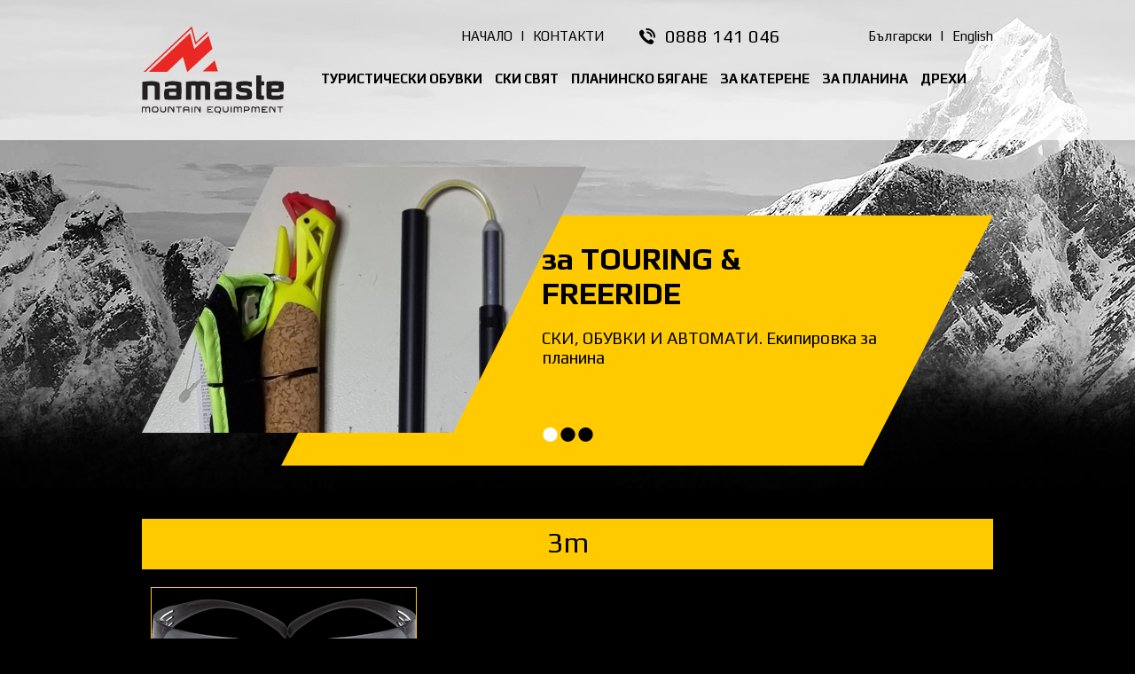

--- FILE ---
content_type: text/html; charset=utf-8
request_url: https://namaste-bg.com/products.aspx?vid=258
body_size: 24045
content:

<!doctype html>
<html>
<head>
<title>3M - Намасте - магазин за спортна екипировка | екипировка за катерене | туризъм</title>
<meta name="description" content="Намасте - магазин за спортна екипировка | екипировка за катерене и планина | туризъм - 3M">
<meta charset="utf-8">
<link rel="shortcut icon" href="/favicon.ico" type="image/x-icon">
<link rel="icon" href="/favicon.ico" type="image/x-icon">
<meta name="viewport" content="width=device-width, initial-scale=1.0">
<!--[if lt IE 9]>
	<script src="https://html5shiv.googlecode.com/svn/trunk/html5.js"></script>
<![endif]-->
<link href='https://fonts.googleapis.com/css?family=Play:400,700&subset=latin,cyrillic' rel='stylesheet' type='text/css'>
<link href="/style.css" rel="stylesheet">
<link href="/responsivemenu.css" rel="stylesheet">

<meta property="og:title" content="3M - Намасте - магазин за спортна екипировка | екипировка за катерене | туризъм">
<meta property="og:description" content="Намасте - магазин за спортна екипировка | екипировка за катерене и планина | туризъм - 3M">


<script src="/jquery-1.11.2.min.js"></script>
<script src="/jquery.cycle2.min.js"></script>

<script src="/fancybox/jquery.mousewheel-3.0.6.pack.js"></script>
<script src="/fancybox/jquery.fancybox.js?v=2.1.5"></script>
<link rel="stylesheet" type="text/css" href="/fancybox/jquery.fancybox.css?v=2.1.5" media="screen" />

<script src="/javascripts.js"></script>

</head>
<body>

<div class="contoverallbackground">

<div class="contoverallup">    
	<div class="contall">
    	<div class="call">
			<div class="clogo">
	        	<a href="https://namaste-bg.com/"><img src="/images/logo.png" alt="Namaste" title="Namaste"></a>
            </div>
            <div class="clangs">
            	<div class="clangs1"><a href="/">НАЧАЛО</a> &nbsp; | &nbsp; <a href="/contacts.aspx">КОНТАКТИ</a></div>
                <div class="ctel">0888 141 046</div>
                <div class="clangs3"><a href="/">Български</a> &nbsp; | &nbsp; <a href="/defaulteng.aspx">English</a></div>
            </div>
    		<div class="callmenu">
				<nav id="menu">
                    <ul id="nav">
<li><a href="/type/2/Туристически-обувки">Туристически обувки</a><ul><li><a href="/products.aspx?vid=51">Трекинг обувки - лято</a></li><li><a href="/products.aspx?vid=50">Трекинг обувки - зима</a></li><li><a href="/products.aspx?vid=36">Зимни алпийски обувки</a></li><li><a href="/products.aspx?vid=46">Височинни обувки</a></li><li><a href="/products.aspx?vid=150">Ниски обувки -  Arproach</a></li><li><a href="/products.aspx?vid=52">Планинско бягане</a></li><li><a href="/products.aspx?vid=148">Eспадрили</a></li><li><a href="/products.aspx?vid=206">За града и пътуване</a></li><li><a href="/products.aspx?vid=53">Сандали и джапанки</a></li><li><a href="/products.aspx?vid=73">Детски</a></li><li><a href="/products.aspx?vid=230">Аксесоари</a></li></ul></li><li><a href="/type/1/Ски-Свят">Ски Свят</a><ul><li><a href="/type/29/Ски-Свят">За писти </a><ul><li><a href="/products.aspx?vid=207">Обувки</a></li><li><a href="/products.aspx?vid=102">Ски</a></li><li><a href="/products.aspx?vid=242">Каски и маски</a></li><li><a href="/products.aspx?vid=103">Щеки за слалом</a></li><li><a href="/products.aspx?vid=167">Ръкавици-мъжки</a></li><li><a href="/products.aspx?vid=168">Ръкавици-женски</a></li><li><a href="/products.aspx?vid=157">Чорапи</a></li><li><a href="/products.aspx?vid=118">Zai club</a></li><li><a href="/products.aspx?vid=283">Калъфи и торби</a></li></ul></li><li><a href="/type/27/Ски-Свят">Фрирайд</a><ul><li><a href="/products.aspx?vid=106">Фрийрайд ски</a></li><li><a href="/products.aspx?vid=104">Фрийрайд обувки</a></li><li><a href="/products.aspx?vid=105">Автомати</a></li><li><a href="/products.aspx?vid=107">Колани</a></li><li><a href="/products.aspx?vid=213">Раници</a></li><li><a href="/products.aspx?vid=284">Котки</a></li><li><a href="/products.aspx?vid=108">Щеки FREERIDE</a></li><li><a href="/products.aspx?vid=113">Каски, ски маски</a></li><li><a href="/products.aspx?vid=170">Ръкавици</a></li><li><a href="/products.aspx?vid=156">Чорапи</a></li><li><a href="/products.aspx?vid=282">Калъфи и торби</a></li><li><a href="/products.aspx?vid=280">Лавинни уреди</a></li><li><a href="/products.aspx?vid=109">Други</a></li></ul></li><li><a href="/type/286/Ски-Свят">Туринг</a><ul><li><a href="/products.aspx?vid=32">Ски за туринг </a></li><li><a href="/products.aspx?vid=238">Обувки за туринг</a></li><li><a href="/products.aspx?vid=235">Автомати туринг</a></li><li><a href="/products.aspx?vid=236">Автомати - аксесоари</a></li><li><a href="/products.aspx?vid=30">Колани</a></li><li><a href="/products.aspx?vid=37">Щеки</a></li><li><a href="/products.aspx?vid=228">Котки</a></li><li><a href="/products.aspx?vid=218">Раници</a></li><li><a href="/products.aspx?vid=112">Каски, ски маски</a></li><li><a href="/products.aspx?vid=279">Лавинни уреди</a></li><li><a href="/products.aspx?vid=281">Калъфи и торби</a></li><li><a href="/products.aspx?vid=39">Via Ferrata</a></li><li><a href="/products.aspx?vid=253">Седалки</a></li><li><a href="/products.aspx?vid=169">Ръкавици</a></li><li><a href="/products.aspx?vid=155">Чорапи</a></li></ul></li><li><a href="/type/287/Ски-Свят">Състезателни</a><ul><li><a href="/products.aspx?vid=237">Състезателни ски </a></li><li><a href="/products.aspx?vid=45">Обувки състезания</a></li><li><a href="/products.aspx?vid=35">Автомати "Race"</a></li><li><a href="/products.aspx?vid=291">Щеки и колани</a></li><li><a href="/products.aspx?vid=294">Раници и котки</a></li><li><a href="/products.aspx?vid=158">Трико и облекло</a></li></ul></li><li><a href="/type/18/Ски-Свят">Ски каски и маски</a><ul><li><a href="/products.aspx?vid=83">Маски </a></li><li><a href="/products.aspx?vid=93">Каски</a></li></ul></li><li><a href="/products.aspx?vid=243">Облекло</a></li><li><a href="/products.aspx?vid=232">Аксесоари за ски</a></li><li><a href="/products.aspx?vid=173">Лавинни Уреди</a></li><li><a href="/type/20/Ски-Свят">Снегоходки</a><ul><li><a href="/products.aspx?vid=94">Снегоходки</a></li></ul></li><li><a href="/products.aspx?vid=181">Отоплители</a></li></ul></li><li><a href="/type/246/Планинско-бягане">Планинско бягане</a><ul><li><a href="/products.aspx?vid=247">Щеки Leki</a></li><li><a href="/products.aspx?vid=293">Ръкавици Leki</a></li><li><a href="/products.aspx?vid=140">Раници</a></li><li><a href="/products.aspx?vid=250">Маратонки</a></li><li><a href="/products.aspx?vid=270">Котки</a></li><li><a href="/products.aspx?vid=274">Аксесоари</a></li></ul></li><li><a href="/type/6/За-катерене">За катерене</a><ul><li><a href="/products.aspx?vid=234">Еспадрили</a></li><li><a href="/products.aspx?vid=120">Седалки</a></li><li><a href="/products.aspx?vid=49">Магнезий и Торбички</a></li><li><a href="/products.aspx?vid=192">VIA FERRATA</a></li><li><a href="/type/9/За-катерене">Катерачен инвентар</a><ul><li><a href="/products.aspx?vid=98">Скални клинове</a></li><li><a href="/products.aspx?vid=111">Клинове за лед</a></li><li><a href="/products.aspx?vid=233">Клинове за сняг</a></li><li><a href="/products.aspx?vid=40">Карабинери</a></li><li><a href="/products.aspx?vid=34">Примки</a></li><li><a href="/products.aspx?vid=33">Клеми</a></li><li><a href="/products.aspx?vid=38">Френдове</a></li><li><a href="/products.aspx?vid=31">Осигур. и протриващи</a></li><li><a href="/products.aspx?vid=47">Самохвати</a></li><li><a href="/products.aspx?vid=151">Чукове</a></li><li><a href="/products.aspx?vid=193">Ролки</a></li></ul></li><li><a href="/type/22/За-катерене">Сечива, Пикели и котки</a><ul><li><a href="/products.aspx?vid=146">котки</a></li><li><a href="/products.aspx?vid=117">Сечива за катерене</a></li><li><a href="/products.aspx?vid=95">Пикели</a></li><li><a href="/products.aspx?vid=229">Ръкавици за лед</a></li><li><a href="/products.aspx?vid=110">Аксесоари, клюнове</a></li></ul></li><li><a href="/type/24/За-катерене">Въжета</a><ul><li><a href="/products.aspx?vid=68">Динамични</a></li><li><a href="/products.aspx?vid=191">торби за въжета</a></li><li><a href="/products.aspx?vid=69">Статични</a></li><li><a href="/products.aspx?vid=70">Прусеци</a></li><li><a href="/products.aspx?vid=71">Ленти</a></li></ul></li><li><a href="/products.aspx?vid=48">Каски</a></li><li><a href="/products.aspx?vid=252">Раници</a></li><li><a href="/products.aspx?vid=226">Работна/спасителна екипировка</a></li></ul></li><li><a href="/type/7/За-планина">За планина</a><ul><li><a href="/type/4/За-планина">Щеки</a><ul><li><a href="/products.aspx?vid=248">За планинско бягане</a></li><li><a href="/products.aspx?vid=64">Trekking - LEKI </a></li><li><a href="/products.aspx?vid=132">Trekking - MASTERS, CAMP</a></li><li><a href="/products.aspx?vid=65">Щеки за писти</a></li><li><a href="/products.aspx?vid=66">Ски бягане</a></li><li><a href="/products.aspx?vid=171">Freeride</a></li><li><a href="/products.aspx?vid=172">Ski Touring</a></li><li><a href="/products.aspx?vid=289">Аксесоари - LEKI</a></li></ul></li><li><a href="/type/3/За-планина">Раници</a><ul><li><a href="/products.aspx?vid=249">Планинско бягане</a></li><li><a href="/products.aspx?vid=67">за Freeride</a></li><li><a href="/products.aspx?vid=178">за ски - алпинизъм</a></li><li><a href="/products.aspx?vid=131">Раници - Свръх леки</a></li><li><a href="/products.aspx?vid=137">За Trekking и разходки</a></li><li><a href="/products.aspx?vid=136">За тежки преходи </a></li><li><a href="/products.aspx?vid=138">алпинизъм, катерене</a></li><li><a href="/products.aspx?vid=139">за Колела </a></li><li><a href="/products.aspx?vid=141">За града </a></li><li><a href="/products.aspx?vid=142">За пътуване </a></li><li><a href="/products.aspx?vid=143">За деца </a></li><li><a href="/products.aspx?vid=144">Аксесоари</a></li></ul></li><li><a href="/type/266/За-планина">Котки</a><ul><li><a href="/products.aspx?vid=214">СКАЛИ, КАТЕРЕНЕ</a></li><li><a href="/products.aspx?vid=273">ВЪРХОВЕ, ПЛАНИНИ</a></li><li><a href="/products.aspx?vid=272">ПЪТЕКИ, ТУРИЗЪМ</a></li><li><a href="/products.aspx?vid=267">СКИ АЛПИНИЗЪМ</a></li><li><a href="/products.aspx?vid=271">ПЛАНИНСКО БЯГАНЕ</a></li></ul></li><li><a href="/type/231/За-планина">Сечива и пикели</a><ul><li><a href="/products.aspx?vid=275">Сечива за катерене</a></li><li><a href="/products.aspx?vid=276">Пикели</a></li></ul></li><li><a href="/products.aspx?vid=122">Шалтета ( Матраци )</a></li><li><a href="/type/8/За-планина">Челници и фенери</a><ul><li><a href="/products.aspx?vid=77">Челници</a></li><li><a href="/products.aspx?vid=147">фенери</a></li></ul></li><li><a href="/type/10/За-планина">Палатки</a><ul><li><a href="/products.aspx?vid=41">Експедиционни</a></li><li><a href="/products.aspx?vid=42">Свръх леки</a></li><li><a href="/products.aspx?vid=43">Трекинг</a></li><li><a href="/products.aspx?vid=44">Къмпинг, риболов и море</a></li><li><a href="/products.aspx?vid=72">Големи и Фамилни</a></li><li><a href="/products.aspx?vid=100">Намалени</a></li></ul></li><li><a href="/type/12/За-планина">Спални чували</a><ul><li><a href="/products.aspx?vid=76">Свръхлеки</a></li><li><a href="/products.aspx?vid=125">3-сезонни</a></li><li><a href="/products.aspx?vid=75">Зимни</a></li><li><a href="/products.aspx?vid=123">За експедиции</a></li><li><a href="/products.aspx?vid=116">Бивак сак</a></li></ul></li><li><a href="/products.aspx?vid=174">Лавинни Уреди и лопати</a></li><li><a href="/products.aspx?vid=215">Храна за планина</a></li><li><a href="/products.aspx?vid=244">Хапчета за вода</a></li><li><a href="/products.aspx?vid=245">Mountain Survival</a></li><li><a href="/products.aspx?vid=114">Филтри за вода</a></li><li><a href="/products.aspx?vid=149">Чадъри и дъждобрани</a></li><li><a href="/type/15/За-планина">Аксесоари туризъм </a><ul><li><a href="/products.aspx?vid=87">Тенджерки</a></li><li><a href="/products.aspx?vid=88">Бутилки, термoси</a></li><li><a href="/products.aspx?vid=89">Аптечки</a></li><li><a href="/products.aspx?vid=90">Mountain Survival</a></li><li><a href="/products.aspx?vid=145">Кърпи за пътуване</a></li><li><a href="/products.aspx?vid=91">Комари, слънце</a></li><li><a href="/products.aspx?vid=92">вилици...ножчета</a></li><li><a href="/products.aspx?vid=119">За колоездене</a></li></ul></li><li><a href="/type/16/За-планина">Газово оборудване</a><ul><li><a href="/products.aspx?vid=97">Газово оборудване</a></li></ul></li><li><a href="/type/17/За-планина">Очила</a><ul><li><a href="/products.aspx?vid=292">Планинско бягане</a></li><li><a href="/products.aspx?vid=258">3M</a></li><li><a href="/products.aspx?vid=259">LACD</a></li><li><a href="/products.aspx?vid=260">Loubsol</a></li><li><a href="/products.aspx?vid=80">Active Sport</a></li><li><a href="/products.aspx?vid=81">Fashion Sport</a></li><li><a href="/products.aspx?vid=82">Junior</a></li></ul></li><li><a href="/products.aspx?vid=277">Книги</a></li><li><a href="/type/254/За-планина">Електроника</a><ul><li><a href="/products.aspx?vid=255">Power banks</a></li><li><a href="/products.aspx?vid=256">Solar panels</a></li><li><a href="/products.aspx?vid=257">Lights</a></li></ul></li></ul></li><li><a href="/type/5/Дрехи">Дрехи</a><ul><li><a href="/type/19/Дрехи">Дрехи за планина</a><ul><li><a href="/products.aspx?vid=58">Gore-Tex</a></li><li><a href="/products.aspx?vid=239">Зимни панталони</a></li><li><a href="/products.aspx?vid=182">летни панталони-мъж</a></li><li><a href="/products.aspx?vid=183">летни панталони-жена</a></li><li><a href="/products.aspx?vid=204">Планински маратон-М</a></li><li><a href="/products.aspx?vid=205">Планински маратон-Ж</a></li><li><a href="/products.aspx?vid=57">Пухенки - МЪЖЕ</a></li><li><a href="/products.aspx?vid=212">Пухенки - ЖЕНИ</a></li><li><a href="/products.aspx?vid=126">Пухени за експедиции</a></li><li><a href="/products.aspx?vid=115">Primaloft</a></li><li><a href="/products.aspx?vid=96">Полари - МЪЖЕ</a></li><li><a href="/products.aspx?vid=133">Полари - ЖЕНИ</a></li><li><a href="/products.aspx?vid=163">фланелки за трек-м</a></li><li><a href="/products.aspx?vid=164">фланелки за трек-ж</a></li><li><a href="/products.aspx?vid=61">Свръх леки</a></li><li><a href="/products.aspx?vid=127">Freeride и Ски</a></li></ul></li><li><a href="/products.aspx?vid=166">Термо бельо</a></li><li><a href="/type/14/Дрехи">Чорапи и гети</a><ul><li><a href="/products.aspx?vid=54">Ски & сноуборд</a></li><li><a href="/products.aspx?vid=55">За високо и студено</a></li><li><a href="/products.aspx?vid=56">Трекинг</a></li><li><a href="/products.aspx?vid=74">Планински маратон</a></li><li><a href="/products.aspx?vid=121">Гети</a></li></ul></li><li><a href="/type/25/Дрехи">Шапки и шлемове</a><ul><li><a href="/products.aspx?vid=78">Шапки</a></li><li><a href="/products.aspx?vid=134">Шлемове</a></li></ul></li><li><a href="/type/26/Дрехи">Ръкавици</a><ul><li><a href="/products.aspx?vid=79">Ski touring</a></li><li><a href="/products.aspx?vid=84">Ски-Писти Мъжки</a></li><li><a href="/products.aspx?vid=135">Ски-Писти Женски</a></li><li><a href="/products.aspx?vid=101">За ски бягане</a></li><li><a href="/products.aspx?vid=85">Treking</a></li><li><a href="/products.aspx?vid=99">Височинни</a></li><li><a href="/products.aspx?vid=86">Катерене</a></li><li><a href="/products.aspx?vid=154">За пътеки и разходки</a></li></ul></li></ul></li> 
                   </ul>
                </nav>             
        	</div>            
		</div>
    </div>
</div>

<div class="contoverall">
	<div class="contall">
    	<div class="call">
        
            <div class="cycle-slideshow" 
                data-cycle-fx="fadeout"
                data-cycle-timeout="5000"
                data-cycle-speed="1000"
                data-cycle-slides=".slide"
            >     
        
        
                <div class="slide first">
					<div class="carouselimage">
	                    <img src="/images/1.jpg" alt="Namaste">
					</div>
                </div>
                <div class="slide">
                    <div class="carouselimage">
	                    <img src="/images/2.jpg" alt="Namaste">
					</div>
                </div>
                <div class="slide">
                    <div class="carouselimage">
	                    <img src="/images/3.jpg" alt="Namaste">
					</div>
                </div>
                        
                <div class="cycleoverlay">
					<div class="cycleoverlaytext">
<p>
	<span>за TOURING & FREERIDE </span></p>
<p class="hidden">
	СКИ, ОБУВКИ И АВТОМАТИ. Екипировка за планина</p>
  
                    </div>
                </div>
                
                <div class="cycle-pager"></div>
        
            </div>
            
		</div>
    </div>
</div>

</div>

<div class="contoverall paddingupdown">
	<div class="contall">
    	<div class="call content">
			<h1> 3M</h1>
		</div>
    	<div class="call centered">

        

		</div>
    	<div class="call content">

        
				<div class="contproduct">
					<div class="contproductimage">
						<a href="/product/4675/3M-SecureFit-202"><img src="/showimage.aspx?img=171023100345I_3M2200_COf_ProdZoom_699277_1.jpg&amp;w=300&amp;h=158" alt="3M SecureFit 202" title="3M SecureFit 202" width="300" height="158" /></a>
					</div>
					<div class="contproducttext">
						 <a href="/product/4675/3M-SecureFit-202" class="expedition">3M SecureFit 202</a>
						 <p>
	18 грама -> най-леките на световния пазар!!!

	Discover&hellip;
	Ultra-lightweight and suitable for different face shapes, these 3M safety glasses feature self-adjusting elements to provide the ...</p>
					</div>
					<div class="contproductprice">
						 <a href="/product/4675/3M-SecureFit-202" class="butonmore2" title="Купи">60,00 лв &middot; 30,68 &euro;</a>
					</div>
				</div>

            

        </div>   
		
		<div class="call" style="text-align:center;margin-top:20px;margin-bottom:20px;">
			<span id="linkPrevNext"></span>
		</div>

    </div>
</div>

<div class="contoveralldown">
	<div class="contall">
    	<div class="call">
        	<div class="cdown">
				<div class="cdowntitle">НАВИГАЦИЯ</div>
                <ul>
<li><a href="/pages/20/За-фирмата">За фирмата</a></li><li><a href="/pages/32/СЪСТЕЗАНИЯ">СЪСТЕЗАНИЯ</a></li><li><a href="/pages/29/"></a></li>  
					<li><a href="/godini.aspx">Експедиции</a></li>
					<li><a href="/contacts.aspx">Контакти</a></li>
                </ul>
            </div>
            <div class="cdowndevider">&nbsp;</div>
        	<div class="cdown">
				<div class="cdowntitle">ПОТРЕБИТЕЛИ</div>
                <ul>
<li><a href="/shop.aspx">Вашата поръчка <b>0,00</b> лв.</a></li><li><a href="/login.aspx">Вход за потребители</a></li><li><a href="/register.aspx">Регистрация</a></li>	                                
                </ul>
				<div class="cdowntitle">СПОДЕЛИ</div>
				<div class="socials">
					<a rel="nofollow" href="https://www.google.bg" onClick="popUp=window.open('https://plus.google.com/share?url=https://namaste-bg.com/products.aspx?vid=258', 'popupwindow', 'scrollbars=yes,width=600,height=400');popUp.focus();return false"><img src="/images/google.png" alt="Google +" title="Google +"></a>
					<a rel="nofollow" href="https://www.facebook.com" onClick="popUp=window.open('https://www.facebook.com/sharer.php?u=https://namaste-bg.com/products.aspx?vid=258', 'popupwindow', 'scrollbars=yes,width=600,height=400');popUp.focus();return false"><img src="/images/facebook.png" alt="Facebook" title="Facebook"></a>
					<a rel="nofollow" href="https://twitter.com/" onClick="popUp=window.open('https://twitter.com/share?url=https://namaste-bg.com/products.aspx?vid=258', 'popupwindow', 'scrollbars=yes,width=600,height=400');popUp.focus();return false"><img src="/images/twitter.png" alt="Twitter" title="Twitter"></a>
					<a rel="nofollow" href="https://www.linkedin.com" onClick="popUp=window.open('https://www.linkedin.com/shareArticle?url=https://namaste-bg.com/products.aspx?vid=258', 'popupwindow', 'scrollbars=yes,width=600,height=400');popUp.focus();return false"><img src="/images/linkedin.png" alt="LinkedIn" title="LinkedIn"></a>
            	</div> 		     
            </div>            
            <div class="cdowndevider">&nbsp;</div>
       	  	<div class="cdown">
				<div class="cdowntitle">КОНТАКТИ</div>
<div class="contacticon contacticonhome">
	София, п.к. 1164, ул. &quot;Арх. Йордан Миланов&quot;, 26 Б, в апартамент на 2-рия етаж</div>
<div class="contacticon contacticonphone">
	GSM: 0888 141 046</div>
<div class="contacticon contacticonemail">
	<a href="mailto:info@namaste-bg.com">info@namaste-bg.com</a></div>
<div class="contacticon contacticonemail">
	<span style="font-size:20px;"><a href="https://www.facebook.com/profile.php?id=100054389175625"><span style="color:#ffd700;"><strong>Facebook</strong></span></a></span></div>
  
				<p>&nbsp;</p>
				<p><a href="https://www.webdesignbg.com/" target="_blank">WebDesignBG</a></p>
            </div>
        </div>
    </div>
</div>

</body>
</html>

--- FILE ---
content_type: text/css
request_url: https://namaste-bg.com/style.css
body_size: 26980
content:
* {
	font-family: Play, Tahoma, Verdana, Arial, sans-serif;
	margin: 0;
	padding: 0;
	text-decoration: none;
	-webkit-box-sizing: border-box;
	-moz-box-sizing: border-box;
	box-sizing: border-box;
}
table, td {
	background: black;
}
b, strong {
	font-weight: 700;
}
nav {
	display: block;
}
p, ul {
	margin-bottom: 10px;
}
.content ul {
	float: left;
}
.centered {
	text-align: center;
}
li {
	list-style: circle url(images/list.png);
	margin-left: 13px;
}
img {
	border: 0;
	width: 100%;
}
td img {
	width: auto;
}
.socials {
	width: 100%;
	display: block;
	float: left;
}
.socials img {
	width: 40px;
	height: 40px;
	display: inline;
	float: left;
	margin-right: 5px;
}
body, html {
	width: 100%;
	background: black;
}
body, td {
	font-family: Play, Tahoma, Verdana, Arial, sans-serif;
	font-size: 15px;
	font-weight: normal;
	color: #e6e8ed;
}
td, th {
	padding: 2px;
}
th {
	font-size: 15px;
	font-weight: normal;
	background-color: #ffcb00;
	color: black;
	height: 34px;
	line-height: 34px;
	text-align: center;
	vertical-align: middle;
}
.th {
	font-size: 15px;
	font-weight: normal;
	background-color: #ffcb00;
	color: black;
	width: 100%;
	height: 34px;
	line-height: 34px;
	text-align: center;
	vertical-align: middle;
	display: block;
	float: left;
	margin-bottom: 5px;
	border-radius: 5px;
	-moz-border-radius: 5px;
	-webkit-border-radius: 5px;
	-o-border-radius: 5px;
}
.border {
	border: 1px solid #f1f2f3;
}
a {
	color: #ffcb00;
}
a:hover {
	color: white;
}
.zadraskana {
	text-decoration: line-through;
}
.clangs1 a, .clangs3 a {
	color: black;
}
.clangs a:hover, .clangs3 a:hover {
	color: white;
}
a.expedition, a.expedition:hover {
	font-size:20px;
	display:block;
	margin-bottom: 10px;
}
.price {
	color: #ffcb00;	
	font-size:34px;	
}
.price span.red {
	color:red;
	text-decoration:none;
}
.price span {
	text-decoration:line-through;
}
a, a:hover {
	transition: color 0.3s ease, font-size 0.3s ease;
	-moz-transition: color 0.3s ease, font-size 0.3s ease;
	-webkit-transition: color 0.3s ease, font-size 0.3s ease;
	-o-transition: color 0.3s ease, font-size 0.3s ease;
}
h1, h6 {
	width: 100%;
	display: block;
	float: left;
	background: #ffcb00;
	color:black;
	font-size: 32px;
	font-weight: 400;
	text-align: center;
	text-transform: lowercase;
	margin: 0;
	margin-bottom: 20px;
	padding-top: 8px;
	padding-bottom: 12px;
}
h2 {
	width: 100%;
	display: block;
	float: left;
	color: #ffcb00;
	font-size: 23px;
	font-weight: bold;
	text-align: left;
	text-transform: uppercase;
	margin: 0;
	margin-bottom: 10px;
}
h3 {
	color: #ffcb00;
	font-size: 21px;
	font-weight: bold;
	text-align: left;
	margin: 0;
	margin-bottom: 10px;
}
h4 {
	color: #e6e8ed;
	font-size: 19px;
	font-weight: bold;
	text-align: left;
	margin: 0;
	margin-bottom: 10px;
}
h5 {
	color: #ffcb00;
	font-size: 17px;
	font-weight: bold;
	text-align: left;
	margin: 0;
	margin-bottom: 10px;
}
input, select, textarea, .input {
	font-size: 15px;
	color: white;
	background-color: black;
	padding: 7px;
	border: 1px inset #f0f0f0;
	border-radius: 5px;
	-moz-border-radius: 5px;
	-webkit-border-radius: 5px;
	-o-border-radius: 5px;
}
input:focus, select:focus, textarea:focus {
	border: 1px inset #ffcb00;
}
.inputdrug {
	padding: 10px 15px;
	background: #ffcb00;
	color: black;
	font-size: 17px;
	font-weight: normal;
	text-transform: uppercase;
	overflow: hidden;
	text-align: center;
}
hr {
	background: url(images/dots.png) repeat-x left bottom;
	border: 0px;
	height: 2px;
	width: 100%;
	margin-bottom: 10px;
}
a.delete, a.delete:hover {
	background: url(images/delete.png) no-repeat;
	display: block;
	margin:auto;
	font-weight: normal;
	width: 24px;
	height: 24px;
	line-height: 24px;
	overflow: hidden;
	text-align: center;
}
a.buton, a.buton:hover {
	background: #ffcb00;
	color: black;
	display: block;
	font-weight: normal;
	width: 160px;
	height: 40px;
	line-height: 36px;
	overflow: hidden;
	text-align: center;
	font-family: Play, Tahoma, Verdana, Arial, sans-serif;
	font-size: 17px;
	border-radius: 5px;
	-moz-border-radius: 5px;
	-webkit-border-radius: 5px;
	-o-border-radius: 5px;
}
a.buton:hover {
	background: #ffaf00;
}
a.butonmore, a.butonmore:hover {
	background: url(images/more.png);
	color: black;
	display: block;
	font-weight: normal;
	width: 55px;
	height: 24px;
	line-height: 24px;
}
.contoverall {
	width: 100%;
	display: block;
	float: left;
}
.contoverallbackground {
	width: 100%;
	display: block;
	float: left;
	background: url(images/up.jpg) no-repeat top center;
}
.contoverallup {
	width: 100%;
	display: block;
	float: left;
	background: url(images/transparent.png);
	padding: 30px 0;
}
.contoveralldown {
	background: url(images/down.jpg);
	width: 100%;
	display: block;
	float: left;
	padding: 30px 0;
}
.paddingupdown {
	padding: 30px 0;
}
.contall {
	width: 960px;
	display: block;
	margin: 0 auto;
}
.call, .cmain {
	width: 960px;
	display: block;
	float: left;
}
.clogo {
	width: 160px;
	height: 98px;
	display: inline;
	float: left;
}
.clangs1 {
	line-height: 22px;
	display: inline;
	float: left;
	color: black;
	width: 200px;
	margin-left: 200px;
}
.ctel {
	background: url(images/tel.png) no-repeat;
	line-height: 22px;
	font-size: 20px;
	display: inline;
	float: left;
	width: 200px;
	color: black;
	text-align: left;
	padding-left: 30px;
}
.clangs3 {
	line-height: 22px;
	display: inline;
	float: left;
	color: black;
	width: 200px;
	text-align: right;
}
.callmenu {
	width: 765px;
	margin-left: 35px;
	margin-top: 20px;
	height: 34px;
	display: inline;
	float: left;
}
.cycle-slideshow {
	width: 100%;
	height: 337px;
	margin-top: 30px;
	margin-bottom: 30px;
}
.slide {
   width: 100%; 
	height: 337px;
	overflow:hidden;
	display: none;
	background:url(images/head.png) no-repeat right bottom;
}
.first {
	display: block;
}
.cycle-pager {
	text-align: center;
	width: 100%;
	height: 60px;
	z-index: 107;
	position: absolute;
	bottom: 10px;
	overflow: hidden;
}
.cycle-pager span {
	font-family: Arial, Helvetica, sans-serif;
	font-size: 60px;
	width: 20px;
	height: 20px;
	display: inline-block;
	color: black;
	cursor: pointer;
}
.cycle-pager span.cycle-pager-active {
	color: white;
}
.cycle-pager > * {
	cursor: pointer;
}
.cycleoverlay {
	position: absolute;
	top: 25%;
	left: 47%;
	width: 40%;
	height: 55%;
	z-index: 107;
}
.cycleoverlaytext {
	width: 100%;
	color: black;
	font-size: 19px;
	font-weight: 400;
	text-align: left;
}
.cycleoverlaytext span {
	font-size: 34px;
	font-weight: 700;
	display: block;
	margin-bottom: 20px;
}
.carouselimage {
    width:501px; 
	height:300px;
	display:block;
	-webkit-mask: url(images/headmask.png);
    -webkit-mask-size: 100% 100%;
}
.carouselimage img {
    width:100% !important; 
	height:auto !important;
	display:block;
}
.homeleft {
	display: inline;
	float: left;
	width: 50%;
	text-align: right;
	padding-right: 20px;
}
.homeright {
	display: inline;
	float: left;
	width: 50%;
	padding-left: 20px;
}
.home1 {
	display: block;
	text-align: right;
	color: white;
	font-size: 25px;
}
.home2 {
	display: block;
	text-align: right;
	color: #ffcb00;
	font-size: 45px;
	margin-top: 30px;
}
.home3 {
	display: block;
	text-align: right;
	color: #6a6d69;
	font-size: 37px;
	font-weight: 700;
}
.bannerb1 {
	display: inline;
	float: left;
	width: 470px;
	height: 400px;
	margin-right: 20px;
}
.bannerb2 {
	display: inline;
	float: left;
	width: 470px;
	height: 190px;
	margin-bottom: 20px;
}
.bannerb3 {
	display: inline;
	float: left;
	width: 225px;
	height: 190px;
	margin-right: 20px;
}
.bannerb4 {
	display: inline;
	float: left;
	width: 225px;
	height: 190px;
}
.bannerb1 a, .bannerb2 a, .bannerb3 a, .bannerb4 a {
	background-size: 100% 100%;
	background-repeat: no-repeat;
	width: 100%;
	height: 100%;
	display: block;
	color: black;
	font-size: 18px;
	font-weight: 700;
}
.bannerb1 a {
	padding-top: 40%;
	padding-left: 50%;
	padding-right:20px;
}
.bannerb2 a {
	padding-top: 80px;
	padding-left: 20px;
}
.bannerb3 a {
	padding-top: 150px;
	padding-left: 20px;
}
.bannerb4 a {
	text-align: right;
	padding-top: 20px;
	padding-right: 20px;
}
.cdown {
	display: inline;
	float: left;
	width: 280px;
	color: #cccccc;
}
.cdown ul {
	float:left;
}
.cdown ul li {
	margin-bottom:10px;
}
.cdown a {
	color:#cccccc;
}
.cdown a:hover {
	color:white;
}
.cdowndevider {
	display: inline;
	float: left;
	width: 60px;
}
.cdowntitle {
	display: block;
	float: left;
	width: 100%;
	color: white;
	height:40px;
	line-height:20px;
	font-size:17px;
	border-bottom:1px solid #cccccc;
	margin-bottom:20px;
}
a.godina, a.godina:hover {
	width: 200px;
	display: block;
	margin:0 auto;
	background: #ffcb00;
	color:black;
	font-size: 25px;
	font-weight: 400;
	text-align: center;
	text-transform: lowercase;
	margin-bottom: 10px;
	padding-top: 8px;
	padding-bottom: 12px;
	border:1px solid #ffcb00;	
}
a.godina:hover {
	background: black;
	color:white;
	border:1px solid white;
}
.contexpedition {
	width:300px;
	height:320px;
	overflow:hidden;
	display: inline;
	float:left;
	margin-left:10px;
	margin-right:10px;
	margin-bottom:20px;
}
.contexpeditionimage {
	width: 300px;
	height: 200px;
	margin-bottom: 20px;
	display:block;
	overflow: hidden;
	border:1px solid #ffcb00;		
}
.contexpeditiontext {
	width: 300px;
	display:block;
	overflow: hidden;
}
.contproduct {
	width:300px;
	display: inline;
	float:left;
	margin-left:10px;
	margin-right:10px;
	margin-bottom:20px;
}
.contproductimage {
	width: 300px;
	height: 200px;
	margin-bottom: 20px;
	display:block;
	text-align:center;
	overflow: hidden;
	border:1px solid #ffcb00;
}
.contproductimage img {
	width: auto;
	height: auto;
}
.contproducttext {
	width: 300px;
	height: 150px;
	display:block;
	overflow: hidden;
}
.contproductprice {
	width: 300px;
	height:auto;
	line-height:24px;
	display:block;
	overflow: hidden;
}
.contproductprice span.red {
	color:red;
	text-decoration:none;
}
.contproductprice span {
	text-decoration:line-through;
}
a.butonmore2, a.butonmore2:hover {
	background: url(images/more.png) no-repeat right;
	display: block;
	float:left;
	font-weight: normal;
	width: 100%;
	height:auto;
	line-height: 24px;
	font-size:20px;	
}
a.company, a.company:hover {
	height:50px;
	display: inline-block;
	margin-left:10px;
	margin-right:10px;
	margin-bottom:20px;
}
a.company img, a.company:hover img {
	height:50px;
	width: auto;
}
a.type, a.type:hover {
	width: 300px;
	display: inline;
	float:left;
	margin-left:10px;
	margin-right: 10px;
	background: #ffcb00;
	color:black;
	font-size: 20px;
	font-weight: 400;
	text-align: center;
	text-transform: uppercase;
	margin-bottom: 10px;
	padding-top: 8px;
	padding-bottom: 12px;
	border:1px solid #ffcb00;	
}
a.type:hover {
	background: black;
	color:white;
	border:1px solid white;
}
a.continue, a.continue:hover, a.continue2, a.continue2:hover {
	width: 300px;
	display: inline-block;
	margin-top:20px;
	margin-left:20px;
	margin-right: 20px;
	background: #ffcb00;
	color:black;
	font-size: 20px;
	font-weight: 400;
	text-align: center;
	text-transform: uppercase;
	padding-top: 8px;
	padding-bottom: 12px;
	border:1px solid #ffcb00;	
}
a.continue:hover, a.continue2:hover {
	background: black;
	color:white;
	border:1px solid white;
}
a.pagerlink, a.pagerlink:hover, a.decornonepagerlink, a.decornonepagerlink hover, .decornonepagerlink {
	background: #ffcb00;
	color: black;
	display: inline-block;
	font-size: 16px;
	font-weight: normal;
	width: 34px;
	height: 34px;
	line-height: 34px;
	overflow: hidden;
	text-align: center;
	text-decoration: none;
	margin-left: 1px;
	margin-right: 1px;
	border-radius: 5px;
	-moz-border-radius: 5px;
	-webkit-border-radius: 5px;
	-o-border-radius: 5px;
}
a.pagerlink:hover, a.decornonepagerlink, a.decornonepagerlink hover, .decornonepagerlink {
	background: white;
	color: black;
}
.cKontinputs {
	width: 480px;
	display: block;
	margin: auto;	
}
.mainscroll {
	width: 480px;
	display: block;
	margin: auto;
}
.inputleft, .inputright, .inputright2, .inputright3 {
	margin-bottom: 3px;
	line-height: 36px;
	display: inline;
	float: left;
}
.inputleft {
	width: 180px;
	text-align: right;
}
.inputright, .inputright2 {
	width: 290px;
	margin-left: 10px;
}
.inputright input, .inputright textarea {
	width: 220px;
}
.inputright2 input {
	width: 20px;
}
.imagecontainer {
	width: 300px;
	height:200px;
	overflow:hidden;
	display: inline;
	float: left;
	margin-bottom: 10px;
	margin-left: 10px;
	margin-right: 10px;
	border:1px solid #ffcb00;		
}
.imagecontainer img {
	min-height: 200px;
}
.imagecontainerright {
	width: 320px;
	display: block;
	float: right;
	margin-left: 20px;		
}
.contacticon {
	background-repeat: no-repeat;
	display: block;
	float: left;
	width: 100%;
	padding-left: 40px;
	margin-bottom: 10px;
	color:#cccccc;
}
.contacticonhome {
	background-image: url(images/home.png);
	line-height: 22px;
}
.contacticonemail {
	background-image: url(images/email.png);
	height: 22px;
	line-height: 22px;
}
.contacticonphone {
	background-image: url(images/phone.png);
	height: 22px;
	line-height: 22px;
}
.contacticontele {
	background-image: url(images/tele.png);
	height: 22px;
	line-height: 22px;
}
.call table {
	margin: auto;
}



/* 768 */
@media only screen and (min-width: 768px) and (max-width: 1000px) {


.contall {
	width: 760px;
}
.call, .cmain {
	width: 760px;
}
.clangs1 {
	width: 200px;
	margin-left: 0;
}
.ctel {
	width: 200px;
}
.clangs3 {
	width: 200px;
}
.callmenu {
	width: 560px;
	margin-left: 40px;
	margin-top: 20px;
	height: 34px;
}
.cycle-slideshow {
	width: 100%;
	height: 267px;
	margin-top: 30px;
	margin-bottom: 30px;
}
.slide {
   width: 100%; 
	height: 267px;
}
.cycle-pager {
	text-align: center;
	width: 100%;
	height: 60px;
	z-index: 107;
	position: absolute;
	bottom: 10px;
	overflow: hidden;
}
.cycleoverlay {
	position: absolute;
	top: 25%;
	left: 47%;
	width: 40%;
	height: 55%;
	z-index: 107;
}
.cycleoverlaytext {
	width: 100%;
	color: black;
	font-size: 15px;
	font-weight: 400;
	text-align: left;
}
.cycleoverlaytext span {
	font-size: 24px;
	font-weight: 700;
	display: block;
	margin-bottom: 20px;
}
.carouselimage {
    width:45%; 
	height:80%;
}
.homeleft {
	display: inline;
	float: left;
	width: 50%;
	text-align: right;
	padding-right: 20px;
}
.homeright {
	display: inline;
	float: left;
	width: 50%;
	padding-left: 20px;
}
.home1 {
	display: block;
	text-align: right;
	color: white;
	font-size: 25px;
}
.home2 {
	display: block;
	text-align: right;
	color: #ffcb00;
	font-size: 45px;
	margin-top: 30px;
}
.home3 {
	display: block;
	text-align: right;
	color: #6a6d69;
	font-size: 37px;
	font-weight: 700;
}
.bannerb1 {
	display: inline;
	float: left;
	width: 370px;
	height: 315px;
	margin-right: 20px;
}
.bannerb2 {
	display: inline;
	float: left;
	width: 370px;
	height: 147px;
	margin-bottom: 20px;
}
.bannerb3 {
	display: inline;
	float: left;
	width: 175px;
	height: 147px;
	margin-right: 20px;
}
.bannerb4 {
	display: inline;
	float: left;
	width: 175px;
	height: 147px;
}
.bannerb1 a {
	padding-top: 40%;
	padding-left: 50%;
}
.bannerb2 a {
	padding-top: 80px;
	padding-left: 20px;
}
.bannerb3 a {
	padding-top: 100px;
	padding-left: 20px;
}
.bannerb4 a {
	text-align: right;
	padding-top: 20px;
	padding-right: 20px;
}
.cdown {
	display: inline;
	float: left;
	width: 320px;
	color: #cccccc;
}
.cdowndevider {
	display: inline;
	float: left;
	width: 60px;
}
.contexpedition {
	width:300px;
	height:320px;
	overflow:hidden;
	display: inline;
	float:left;
	margin-left:40px;
	margin-right:40px;
	margin-bottom:20px;
}
.contproduct {
	width:300px;
	display: inline;
	float:left;
	margin-left:40px;
	margin-right:40px;
	margin-bottom:20px;
}
a.continue, a.continue:hover, a.continue2, a.continue2:hover {
	width: 300px;
	display: inline-block;
	margin-top:20px;
	margin-left:20px;
	margin-right: 20px;
	background: #ffcb00;
	color:black;
	font-size: 20px;
	font-weight: 400;
	text-align: center;
	text-transform: uppercase;
	padding-top: 8px;
	padding-bottom: 12px;
	border:1px solid #ffcb00;	
}
a.continue:hover, a.continue2:hover {
	background: black;
	color:white;
	border:1px solid white;
}
.cKontinputs {
	width: 480px;
	display: block;
	margin: auto;	
}
.mainscroll {
	width: 480px;
	display: block;
	margin: auto;
}
.inputleft, .inputright, .inputright2, .inputright3 {
	margin-bottom: 3px;
	line-height: 36px;
	display: inline;
	float: left;
}
.inputleft {
	width: 180px;
	text-align: right;
}
.inputright, .inputright2 {
	width: 290px;
	margin-left: 10px;
}
.inputright input, .inputright textarea {
	width: 220px;
}
.inputright2 input {
	width: 20px;
}
.imagecontainer {
	width: 233px;
	height:170px;
	overflow:hidden;
	display: inline;
	float: left;
	margin-bottom: 10px;
	margin-left: 10px;
	margin-right: 10px;
	border:1px solid #ffcb00;		
}
.imagecontainer img {
	min-height: 170px;
}
.imagecontainerright {
	width: 320px;
	display: block;
	float: right;
	margin-left: 20px;		
}


}





/* 480 */
@media only screen and (min-width: 480px) and (max-width: 767px) {



.contall {
	width: 480px;
}
.call, .cmain {
	width: 480px;
}
.clangs1 {
	width: 200px;
	margin-left: 120px;
	text-align:right;
}
.ctel {
	width: 200px;
	margin-left:80px;
}
.clangs3 {
	width: 200px;
	margin-left: 120px;	
	text-align:right;	
}
.callmenu {
	width: 480px;
	margin-left: 0;
	margin-top: 20px;
	height: 34px;
}
.cycle-slideshow {
	width: 100%;
	height: 169px;
	margin-top: 30px;
	margin-bottom: 30px;
}
.slide {
   width: 100%; 
	height: 169px;
}
.cycle-pager {
   position: absolute !important;
   top: -9999px !important;
   left: -9999px !important;
}
.cycleoverlay {
	position: absolute;
	top: 25%;
	left: 47%;
	width: 40%;
	height: 55%;
	z-index: 107;
}
.cycleoverlaytext {
	width: 100%;
	color: black;
	font-size: 15px;
	font-weight: 400;
	text-align: left;
}
.cycleoverlaytext span {
	font-size: 21px;
	font-weight: 700;
	display: block;
	margin-bottom: 20px;
}
.cycleoverlaytext p.hidden {
   position: absolute !important;
   top: -9999px !important;
   left: -9999px !important;
}
.carouselimage {
    width:100%; 
	height:100%;
}
.homeleft {
   position: absolute !important;
   top: -9999px !important;
   left: -9999px !important;
}
.homeright {
	display: inline;
	float: left;
	width: 100%;
	padding-left: 0;
}
.home1 {
	display: block;
	text-align: right;
	color: white;
	font-size: 25px;
}
.home2 {
	display: block;
	text-align: right;
	color: #ffcb00;
	font-size: 45px;
	margin-top: 30px;
}
.home3 {
	display: block;
	text-align: right;
	color: #6a6d69;
	font-size: 37px;
	font-weight: 700;
}
.bannerb1 {
	display: inline;
	float: left;
	width: 480px;
	height: 410px;
	margin-right: 20px;
	margin-bottom: 20px;
}
.bannerb2 {
	display: inline;
	float: left;
	width: 480px;
	height: 200px;
	margin-bottom: 20px;
}
.bannerb3 {
	display: inline;
	float: left;
	width: 230px;
	height: 190px;
	margin-right: 20px;
}
.bannerb4 {
	display: inline;
	float: left;
	width: 230px;
	height: 190px;
}
.bannerb1 a, .bannerb2 a, .bannerb3 a, .bannerb4 a {
	background-size: 100% 100%;
	background-repeat: no-repeat;
	width: 100%;
	height: 100%;
	display: block;
	color: black;
	font-size: 18px;
	font-weight: 700;
}
.bannerb1 a {
	padding-top: 40%;
	padding-left: 50%;
}
.bannerb2 a {
	padding-top: 80px;
	padding-left: 20px;
}
.bannerb3 a {
	padding-top: 150px;
	padding-left: 20px;
}
.bannerb4 a {
	text-align: right;
	padding-top: 20px;
	padding-right: 20px;
}
.cdown {
	display: inline;
	float: left;
	width: 210px;
	color: #cccccc;
}
.cdowndevider {
	display: inline;
	float: left;
	width: 40px;
}
a.godina, a.godina:hover {
	width: 200px;
	display: block;
	margin:0 auto;
	background: #ffcb00;
	color:black;
	font-size: 25px;
	font-weight: 400;
	text-align: center;
	text-transform: lowercase;
	margin-bottom: 10px;
	padding-top: 8px;
	padding-bottom: 12px;
	border:1px solid #ffcb00;	
}
.contexpedition {
	width:300px;
	height:320px;
	overflow:hidden;
	display: inline;
	float:left;
	margin-left:90px;
	margin-right:90px;
	margin-bottom:20px;
}
a.type, a.type:hover {
	width: 300px;
	margin-left:90px;
	margin-right: 90px;
}
.contproduct {
	width:300px;
	display: inline;
	float:left;
	margin-left:90px;
	margin-right: 90px;
	margin-bottom:20px;
}
a.continue, a.continue:hover, a.continue2, a.continue2:hover {
	width: 300px;
	display: inline-block;
	margin-top:20px;
	margin-left:20px;
	margin-right: 20px;
	background: #ffcb00;
	color:black;
	font-size: 20px;
	font-weight: 400;
	text-align: center;
	text-transform: uppercase;
	padding-top: 8px;
	padding-bottom: 12px;
	border:1px solid #ffcb00;	
}
a.continue:hover, a.continue2:hover {
	background: black;
	color:white;
	border:1px solid white;
}
.cKontinputs {
	width: 480px;
	display: block;
	margin: auto;	
}
.mainscroll {
	width: 480px;
	display: block;
	margin: auto;
}
.inputleft, .inputright, .inputright2, .inputright3 {
	margin-bottom: 3px;
	line-height: 36px;
	display: inline;
	float: left;
}
.inputleft {
	width: 180px;
	text-align: right;
}
.inputright, .inputright2 {
	width: 290px;
	margin-left: 10px;
}
.inputright input, .inputright textarea {
	width: 220px;
}
.inputright2 input {
	width: 20px;
}
.imagecontainer {
	width: 300px;
	height:200px;
	overflow:hidden;
	display: inline;
	float: left;
	margin-bottom: 20px;
	margin-left: 90px;
	margin-right: 90px;
	border:1px solid #ffcb00;		
}
.imagecontainer img {
	min-height: 200px;
}
.imagecontainerright {
	width: 200px;
	display: block;
	float: right;
	margin-left: 20px;		
}




}






/* 320 */
@media only screen and (max-width: 479px) {


.contoveralldown {
	background:#2d2d2d;
}
.contall {
	width: 320px;
}
.call, .cmain {
	width: 320px;
}
.clogo {
	margin-left: 80px;
}
.clangs1 {
	width: 320px;
	margin-left: 0;
	text-align: center;
	margin-top:20px;
}
.ctel {
	width: 160px;
	margin-left:0;
	margin-top:20px;
}
.clangs3 {
	width: 160px;
	margin-left: 0;	
	text-align:right;
	margin-top:20px;		
}
.callmenu {
	width: 320px;
	margin-left: 0;
	margin-top: 20px;
	height: 34px;
}
.cycle-slideshow {
	width: 100%;
	height: 112px;
	margin-top: 30px;
	margin-bottom: 30px;
}
.slide {
   width: 100%; 
	height: 112px;
}
.cycle-pager {
   position: absolute !important;
   top: -9999px !important;
   left: -9999px !important;
}
.cycleoverlay {
	position: absolute;
	top: 25%;
	left: 47%;
	width: 40%;
	height: 55%;
	z-index: 107;
}
.cycleoverlaytext {
	width: 100%;
	color: black;
	font-size: 15px;
	font-weight: 400;
	text-align: left;
}
.cycleoverlaytext span {
	font-size: 18px;
	font-weight: 700;
	display: block;
	margin-bottom: 20px;
}
.cycleoverlaytext p.hidden {
   position: absolute !important;
   top: -9999px !important;
   left: -9999px !important;
}
.carouselimage {
    width:100%; 
	height:100%;
}
.homeleft {
   position: absolute !important;
   top: -9999px !important;
   left: -9999px !important;
}
.homeright {
	display: inline;
	float: left;
	width: 100%;
	padding-left: 0;
}
.bannerb1 {
	display: inline;
	float: left;
	width: 320px;
	height: 280px;
	margin-right: 20px;
	margin-bottom: 20px;
}
.bannerb2 {
	display: inline;
	float: left;
	width: 320px;
	height: 140px;
	margin-bottom: 20px;
}
.bannerb3 {
	display: inline;
	float: left;
	width: 150px;
	height: 140px;
	margin-right: 20px;
}
.bannerb4 {
	display: inline;
	float: left;
	width: 150px;
	height: 140px;
}
.bannerb1 a, .bannerb2 a, .bannerb3 a, .bannerb4 a {
	background-size: 100% 100%;
	background-repeat: no-repeat;
	width: 100%;
	height: 100%;
	display: block;
	color: black;
	font-size: 18px;
	font-weight: 700;
}
.bannerb1 a {
	padding-top: 40%;
	padding-left: 50%;
}
.bannerb2 a {
	padding-top: 80px;
	padding-left: 20px;
}
.bannerb3 a {
	padding-top: 100px;
	padding-left: 20px;
}
.bannerb4 a {
	text-align: right;
	padding-top: 20px;
	padding-right: 20px;
}
.cdown {
	display: inline;
	float: left;
	width: 320px;
	color: #cccccc;
	margin-bottom: 20px;
}
.cdowndevider {
   position: absolute !important;
   top: -9999px !important;
   left: -9999px !important;
}
a.godina, a.godina:hover {
	width: 200px;
	display: block;
	margin:0 auto;
	background: #ffcb00;
	color:black;
	font-size: 25px;
	font-weight: 400;
	text-align: center;
	text-transform: lowercase;
	margin-bottom: 10px;
	padding-top: 8px;
	padding-bottom: 12px;
	border:1px solid #ffcb00;	
}
.contexpedition {
	width:300px;
	height:320px;
	overflow:hidden;
	display: inline;
	float:left;
	margin-left:10px;
	margin-right:10px;
	margin-bottom:20px;
}
a.type, a.type:hover {
	width: 320px;
	margin-left:0;
	margin-right: 0;
}
.contproduct {
	width:300px;
	display: inline;
	float:left;
	margin-left:10px;
	margin-right: 10px;
	margin-bottom:20px;
}
.cKontinputs {
	width: 320px;
	display: block;
	float: left;
}
.mainscroll {
	width: 320px;
	display: block;
	margin:auto;
}
.inputleft {
	width: 320px;
	text-align:left;
	margin-bottom:0;
}
.inputright, .inputright2 {
	width: 320px;
	margin-left:0;
}
.inputright input, .inputright textarea {
	width:290px;
}
.inputright2 input {
	width:20px;
}
#formbuton {
   position: absolute !important;
   top: -9999px !important;
   left: -9999px !important;
}
#mailwhere input, #mailwhere2 input {
	width:20px;
}
a.continue, a.continue:hover, a.continue2, a.continue2:hover {
	margin-left:10px;
	margin-right:10px;
}
.imagecontainer {
	width: 300px;
	height:200px;
	overflow:hidden;
	display: inline;
	float: left;
	margin-bottom: 20px;
	margin-left: 10px;
	margin-right: 10px;
	border:1px solid #ffcb00;		
}
.imagecontainer img {
	min-height: 200px;
}
.imagecontainerright {
	width: 200px;
	display: block;
	float: right;
	margin-left: 20px;		
}



}




--- FILE ---
content_type: text/css
request_url: https://namaste-bg.com/responsivemenu.css
body_size: 5293
content:
#menu {
}
/* menu icon */
#menu-icon {
	display: none; /* hide menu icon initially */
}
#nav, #nav li {
	position: relative;
	margin: 0;
	padding: 0;
	z-index:108;
}
#nav li {
	list-style: none;
	float: left;
}
/* nav link */
#nav a {
	display: block;
	height: 34px;
	line-height: 34px;
	padding:0 7px;
	-webkit-box-sizing: border-box;
	-moz-box-sizing: border-box;
	box-sizing: border-box;   		
	text-align:left;
	color:black;
	font-size:15px;		
	font-weight:700;	
	text-transform:uppercase;
}
#nav a:hover, #nav a.selected, #nav a.selected:hover {
	background:#ffca00;
	display: block;
	height: 34px;
	line-height: 34px;
	padding:0 7px;
	-webkit-box-sizing: border-box;
	-moz-box-sizing: border-box;
	box-sizing: border-box;   		
	text-align:left;
	color:black;
	font-size:15px;	
	font-weight:700;		
	text-transform:uppercase;
}
/* nav dropdown */
#nav ul {
	top:34px;
	left:0;
	padding: 0;
	position: absolute;
	display: none; /* hide dropdown */
	width: 250px;
	background: #ffca00;
}
#nav ul li {
	float: none;
	margin: 0;
	padding: 0;
}
#nav ul li a, #nav ul li a:link, #nav ul li a:visited  {
	float: none;
	display: block;
	width: 250px;
	height: 30px;
	line-height: 30px;
	text-align:left;
	padding:0 20px;
	-webkit-box-sizing: border-box;
	-moz-box-sizing: border-box;
	box-sizing: border-box;   	
	color:black;
	font-size:15px;	
	font-weight:700;	
	text-transform:uppercase;
}
#nav ul li a:hover {
	float: none;
	display: block;
	width: 250px;
	height: 30px;
	line-height: 30px;
	text-align:left;
	padding:0 20px;
	-webkit-box-sizing: border-box;
	-moz-box-sizing: border-box;
	box-sizing: border-box;   	
	background: black;
	color:white;
	font-size:15px;
	font-weight:700;	
	text-transform:uppercase;
}
#nav li:hover > ul {
	display: block; /* show dropdown on hover */
}


/* nav dropdown 2 level */
#nav ul ul {
	top:0;
	left:250px;
	padding: 0;
	position: absolute;
	display: none; /* hide dropdown */
	width: 250px;
	background: #ffca00;
	padding-bottom: 0;	
}
#nav ul li ul li a, #nav ul li ul li a:link, #nav ul li ul li a:visited, #nav ul li ul li a:hover {
	width: 250px;
}



/************************************************************************************
MOBILE
*************************************************************************************/
@media only screen and (max-width: 1000px) {

	#nav li.devider {
		display: none;
	}

	/* nav-wrap */
	#menu {
		position: relative;
	}
	/* menu icon */
	#menu-icon {
		font-size:20px;		
		color: black;
		width: 100%;
		height: 30px;
		line-height: 30px;
		background: url(images/menu-icon.png) no-repeat center right;
		cursor: pointer;
		text-align:left;
		font-weight:bold;	
		padding-left:15px;
		display: block; /* show menu icon */
		-webkit-box-sizing: border-box;
		-moz-box-sizing: border-box;
		box-sizing: border-box;   
	}
	#menu-icon:hover {
		color: black;
	}
	#menu-icon.active {
		color: black;
	}	
	/* main nav */
	#nav {
		clear: both;
		position: absolute;
		top: 30px;
		width: 100%;
		z-index: 10000;
		background: #ffca00;
		display: none; /* visibility will be toggled with jquery */
	}
	#nav li {
		clear: both;
		float: none;
	}
	#nav a, #nav ul a, #nav a.selected, #nav ul a.selected {		
		padding-left:15px;
		-webkit-box-sizing: border-box;
		-moz-box-sizing: border-box;
		box-sizing: border-box;    
		color: black;
		border: none;
		width: 100%;
		height: 24px;
		line-height: 24px;
		font-weight:bold;	
	}
	#nav a:hover, #nav ul a:hover, #nav a.selected:hover, #nav ul a.selected:hover {		
		background: #ffca00;
		color: white;
		padding-left:15px;
		-webkit-box-sizing: border-box;
		-moz-box-sizing: border-box;
		box-sizing: border-box;    
		font-weight:normal;
		width: 100%;
		height: 24px;
		line-height: 24px;
		font-weight:bold;	
	}	

	/* dropdown */
	#nav ul {
		width: auto;
		position: static;
		display: block;
		border: none;
		background: inherit;
		margin-top:10px;
	}
	#nav ul li {
		margin-left:0;
	}
	#nav ul li a, #nav ul li a:link, #nav ul li a:visited, #nav ul li ul li a, #nav ul li ul li a:link, #nav ul li ul li a:visited {		
		padding-left:30px;
		-webkit-box-sizing: border-box;
		-moz-box-sizing: border-box;
		box-sizing: border-box;    
		margin:0;
		height:24px;
		line-height:24px;
		font-weight:700;
		width: 100%;
		color: black;
		text-transform:uppercase;	
	}
	#nav ul li a:hover, #nav ul li ul li a:hover {		
		padding-left:30px;
		-webkit-box-sizing: border-box;
		-moz-box-sizing: border-box;
		box-sizing: border-box;    
		margin:0;
		height:24px;
		line-height:24px;
		font-weight:normal;
		width: 100%;
		color:white;
		text-transform:uppercase;		
	}
	/* dropdown 2 level*/
	#nav ul ul {
		width: auto;
		position: static;
		display: block;
		border: none;
		background: inherit;
	}	
	#nav ul li ul li a, #nav ul li ul li a:link, #nav ul li ul li a:visited, #nav ul li ul li a:hover {		
		padding-left:45px;	
		font-weight:400;	
	}	


}


@media screen and (min-width: 1001px) {

	/* ensure #nav is visible on desktop version */
	#nav {
		display: block !important;
	}

}

--- FILE ---
content_type: application/javascript
request_url: https://namaste-bg.com/javascripts.js
body_size: 663
content:
$(function() {
	/* prepend menu icon */
	$('#menu').prepend('<div id="menu-icon">МЕНЮ / MENU</div>');
	/* toggle nav */
	$("#menu-icon").on("click", function(){
		$("#nav").slideToggle();
		$(this).toggleClass("active");
	});
});

$(function() {
	$("a[rel=example_group]").fancybox({
		'openEffect': 'fade',
		'closeEffect': 'fade',
		'nextEffect' : 'fade',
		'prevEffect' : 'fade'
	});
});

$(function(){   
	$(".contproducthover").slideUp(0); 
	$(".contproduct").hover(function() {
	  $(this).find(".contproducthover").slideDown(200);
	}, function() {
	  $(this).find(".contproducthover").slideUp(200);
	});		
});

